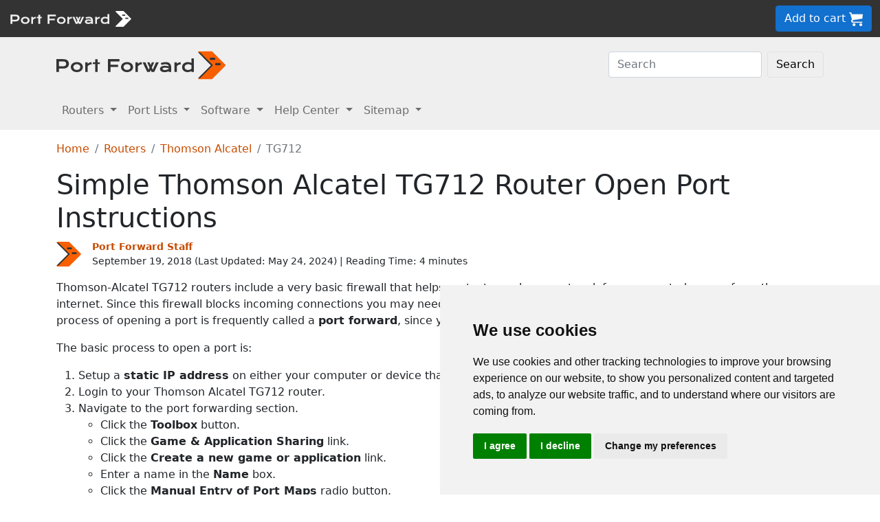

--- FILE ---
content_type: text/html
request_url: https://portforward.com/thomson-alcatel/tg712/
body_size: 9717
content:
<!DOCTYPE html>
<html lang="en">

<head>
<script>
    var websiteName = "Port Forward";
    var privacyPolicyUrl = "https://portforward.com/privacy/";
    var googleTagManager = "GTM-PM5NC9H";
</script>

<script>
    window.dataLayer = window.dataLayer || [];
    function gtag() {
        dataLayer.push(arguments);
    }
    gtag('consent', 'default', {
        'ad_storage': 'denied',
        'ad_user_data': 'denied',
        'ad_personalization': 'denied',
        'analytics_storage': 'denied',
        'functionality_storage': 'denied'
    });
</script>

<script>(function (w, d, s, l, i) {
        w[l] = w[l] || []; w[l].push({
            'gtm.start':
                new Date().getTime(), event: 'gtm.js'
        }); var f = d.getElementsByTagName(s)[0],
            j = d.createElement(s), dl = l != 'dataLayer' ? '&l=' + l : ''; j.async = true; j.src =
                'https://www.googletagmanager.com/gtm.js?id=' + i + dl; f.parentNode.insertBefore(j, f);
    })(window, document, 'script', 'dataLayer', googleTagManager);</script>


<script type="text/javascript" src="https://www.termsfeed.com/public/cookie-consent/4.1.0/cookie-consent.js" charset="UTF-8"></script>
<script type="text/javascript" charset="UTF-8">
    document.addEventListener('DOMContentLoaded', function () {
        cookieconsent.run({
            "notice_banner_type": "simple",
            "consent_type": "express",
            "palette": "light",
            "language": "en",
            "page_load_consent_levels": ["strictly-necessary"],
            "notice_banner_reject_button_hide": false,
            "preferences_center_close_button_hide": false,
            "page_refresh_confirmation_buttons": false,
            "website_name": websiteName,
            "website_privacy_policy_url": privacyPolicyUrl,

            "callbacks": {
                "scripts_specific_loaded": (level) => {
                    console.log("Level: " + level);
                    switch (level) {

                        // functionality is personal site level
                        case 'functionality':
                            gtag('consent', 'update', {
                                'functionality_storage': 'granted',
                            });
                            break;

                        // analytics_storage is the default level
                        case 'tracking':
                            gtag('consent', 'update', {
                                'analytics_storage': 'granted'
                            });
                            break;

                        // targeting is advertising
                        case 'targeting':
                            gtag('consent', 'update', {
                                'ad_storage': 'granted',
                                'ad_user_data': 'granted',
                                'ad_personalization': 'granted'
                            });
                            break;

                        // strictly necessary cannot be turned off
                        case 'strictly-necessary':
                            gtag('consent', 'update', {
                                'ad_storage': 'denied',
                                'ad_user_data': 'denied',
                                'ad_personalization': 'denied',
                                'analytics_storage': 'denied',
                                'functionality_storage': 'denied'
                            });
                            break;
                    }
                }
            },
            "callbacks_force": true
        });
    });
</script>

    <title>Easiest Way to Forward Ports on the Thomson Alcatel TG712 Router</title>
    <meta name="Description" content="Our 4 step port forwarding guide shows you how to open ports in the Thomson Alcatel TG712 router.  It only takes 5 minutes.">
    <link rel="canonical" href="https://portforward.com/thomson-alcatel/tg712/">
    <meta charset="utf-8">
    <meta http-equiv="X-UA-Compatible" content="IE=edge">
    <meta name="viewport" content="width=device-width, initial-scale=1">
    <meta name="robots" content="all,follow">
    <meta name="keywords" content="port forward router Thomson Alcatel TG712 1  port forward Thomson Alcatel TG712 1 ">
    <link rel="stylesheet" href="/build/css/2/portforward.css">
    <link rel="stylesheet" type="text/css" href="/build/css/2/custom.css" id="stylesheet">

	<link rel="shortcut icon" href="/favicon.ico">
	<link rel="apple-touch-icon" sizes="180x180" href="/apple-touch-icon.png">
	<link rel="icon" type="image/png" sizes="32x32" href="/favicon-32x32.png">
	<link rel="icon" type="image/png" sizes="16x16" href="/favicon-16x16.png">
	<link rel="manifest" href="/site.webmanifest">


    <!-- Json LD-->
<meta property="og:site_name" content="portforward" />
<meta property="og:title" content="Easiest Way to Forward Ports on the Thomson Alcatel TG712 Router" />
<meta property="og:description" content="Our 4 step port forwarding guide shows you how to open ports in the Thomson Alcatel TG712 router.  It only takes 5 minutes." />
<meta property="og:url" content="https://portforward.com/thomson-alcatel/tg712/" />
<meta property="og:type" content="article" />
<meta property="article:publisher" content="https://portforward.com" />
<meta property="article:section" content="port forwarding" />
<meta property="article:tag" content="port forwarding" />
<meta property="og:image" content="https://portforward.com/thomson-alcatel/tg712/default.webp" />
<meta property="twitter:card" content="summary_large_image" />
<meta property="twitter:image" content="https://portforward.com/thomson-alcatel/tg712/default.webp" />
<meta property="twitter:site" content="@portforward" />

<script type="application/ld+json">{
    "@context": "https://schema.org",
    "@type": "TechArticle",
    "headline": "Easiest Way to Forward Ports on the Thomson Alcatel TG712 Router",
    "proficiencyLevel": "Beginner",
    "image": "https://portforward.com/thomson-alcatel/tg712/default.webp",
    "author": "Port Forward Staff",
    "genre": "port forwarding",
    "keywords": "port forward router Thomson Alcatel TG712 1  port forward Thomson Alcatel TG712 1 ",
    "abstract": ".",
    "wordcount": "812",
    "publisher": {
        "@type": "Organization",
        "name": "Port Forward",
        "logo": {
            "@type": "ImageObject",
            "url": "https://portforward.com/build/images/logo/pf-logo-250.png"
        }
    },
    "url": "https://portforward.com/thomson-alcatel/tg712/",
    "datePublished": "September 19, 2018",
    "dateCreated": "September 19, 2018",
    "dateModified": "May 24, 2024",
    "description": "Our 4 step port forwarding guide shows you how to open ports in the Thomson Alcatel TG712 router.  It only takes 5 minutes."
}</script>

    <script>
        // -----------------------------------------------
        // getAppData
        // If the user has visited a page with an app then they should have a cookie with that app's data
        // -----------------------------------------------
        function getAppData() {
            let cookies = document.cookie.split(';').reduce((cookies, cookie) => {
                const [name, value] = cookie.split('=').map(c => c.trim());
                cookies[name] = value;
                return cookies;
            }, {});

            // Default to Xbox Live 3074
            const lastApp = cookies['lastApp'] ? unescape(cookies['lastApp']) : "Xbox Live";
            const tcpPorts = cookies['tcpPorts'] ? unescape(cookies['tcpPorts']) : "3074";
            const udpPorts = cookies['udpPorts'] ? unescape(cookies['udpPorts']) : "3074";

            setInnerHtml('tcpports', tcpPorts);
            setInnerHtml('toptcpports', tcpPorts);

            setInnerHtml('udpports', udpPorts);
            setInnerHtml('topudpports', udpPorts);

            setInnerHtml('lastapp', lastApp);
            setInnerHtml('toplastapp', lastApp);
        }

        // -----------------------------------------------
        // Set the innerHTML of a control only if that control exists
        // -----------------------------------------------
        function setInnerHtml(controlName, data) {
            let control = document.getElementById(controlName);
            if (control != null) {
                control.innerHTML = data;
            }
        }
    </script>

    <script>
        function addLoadEvent(func) {
            var oldonload = window.onload;
            if (typeof window.onload != 'function') {
                window.onload = func;
            } else {
                window.onload = function () {
                    if (oldonload) {
                        oldonload();
                    }
                    func();
                }
            }
        }
    </script>
</head>


<body onload="setArticleId(6108);">
    <div class="container-fluid sticky-top bg-dark text-white py-2 d-none d-lg-block">
    <div class="row align-items-center">
        <div class="col-auto me-auto">
            <a href="https://portforward.com/" aria-label="Port forward name and logo">
                <img src="/build/images/bootstrap/portforward-light.svg" alt="Port forward name logo in white" width="150" height="38" class="d-inline-block align-middle">

                <img src="/build/images/bootstrap/pf-logo-white.svg" alt="Port forward chevron logo in white" width="25" height="25" class="d-inline-block align-middle">
            </a>
        </div>

        <div class="col">
            <ul id="fadeawayNavbar">
                <li class="ps-0"><a href="https://portforward.com/router.htm" class="link-light">Routers</a></li>
                <li class="ps-3"><a href="https://portforward.com/ports/a/" class="link-light">Port Lists</a></li>
                <li class="ps-3"><a href="https://portforward.com/store/pfconfig.cgi" class="link-light">Software</a></li>
                <li class="ps-3"><a href="https://portforward.com/guides.htm" class="link-light">Help Center</a></li>
                <li class="ps-3"><a href="https://portforward.com/sitemap/" class="link-light">Sitemap</a></li>
                <li class="ps-3"><a href="https://portforward.com/search/" aria-label="search"><img src="/build/images/icons/magnify.svg" alt="Search our site" width="21" height="21" class="text-light"></a></li>
            </ul>
        </div>

        <div class="col-auto">
            <a class="btn btn-secondary btn-md" href="https://secure.portforward.com/shopping-cart/" role="button">Add to cart <img src="/build/images/shopping-cart/shopping-cart-50x50.png" class="img-fluid" height="20px" width="20px" alt="port forward shopping cart"></a>
        </div>
    </div>
</div>

<div class="container-fluid sticky-top bg-dark text-white py-2 d-block d-lg-none">
    <div class="row align-items-center">
        <div class="col-auto me-auto">
            <a href="https://portforward.com/" aria-label="Port forward name and logo">
                <img src="/build/images/bootstrap/portforward-light.svg" alt="Port forward name logo in white" width="150" height="38" class="d-inline-block align-middle">

                <img src="/build/images/bootstrap/pf-logo-white.svg" alt="Port forward chevron logo in white" width="25" height="25" class="d-inline-block align-middle">
            </a>
        </div>

        


        <div class="col-auto">
            <a class="btn btn-secondary btn-md" href="https://secure.portforward.com/shopping-cart/" role="button">Add to cart <img src="/build/images/shopping-cart/shopping-cart-50x50.png" class="img-fluid" height="20px" width="20px" alt="port forward shopping cart"></a>
        </div>
    </div>
</div>
    <nav class="navbar navbar-expand-md navbar-light bg-light">
    <div class="container">
        <a class="navbar-brand" href="https://portforward.com/" aria-label="Port forward name and logo in dark">
            <img src="/build/images/bootstrap/portforward-dark.svg" alt="port forward logo in dark" width="200" height="50"
                alt="Port forward name logo in gray" class="d-inline-block align-text-top">
            <img src="/build/images/bootstrap/pf-logo.svg" alt="port forward logo" width="40" height="50"
                alt="Port forward chevron logo in orange" class="d-inline-block align-text-top">
        </a>

        <button class="navbar-toggler" type="button" data-bs-toggle="collapse" data-bs-target=".multi-collapse"
            aria-controls="dropdownList" aria-expanded="false" aria-label="Toggle navigation">
            <span class="navbar-toggler-icon"></span>
        </button>

        <div class="ms-auto d-none d-md-block">
            <form class="d-flex" action="/search/" method="POST" enctype="multipart/form-data" accept-charset="UTF-8">
                <input class="form-control me-2" name="search" type="search" placeholder="Search" aria-label="Search">
                <button class="btn btn-light border" type="submit">Search</button>
            </form>
        </div>
    </div>
    <br>
</nav>

<nav class="navbar navbar-expand-md navbar-light bg-light">
    <div class="container">
        <div class="collapse navbar-collapse multi-collapse">
            <ul class="navbar-nav me-auto mb-2 mb-lg-0">
                <li class="nav-item dropdown">
                    <a href="https://portforward.com/router.htm" class="nav-link dropdown-toggle" id="routersDropdown"
                        role="button" data-bs-toggle="dropdown" aria-expanded="false">
                        Routers
                    </a>
                    <ul class="dropdown-menu" aria-labelledby="routersDropdown">
                        <li><a class="dropdown-item fw-bold" href="https://portforward.com/router.htm">List of Routers</a>
                        </li>
                        <li>
                            <hr class="dropdown-divider">
                        </li>
                        <li><a class="dropdown-item" href="https://portforward.com/how-to-port-forward/">How To Port Forward</a></li>
                        <li><a class="dropdown-item" href="https://portforward.com/networking/routers_ip_address.htm">How To Find Router IP Address</a></li>
                        <li><a class="dropdown-item" href="https://portforward.com/router-login/">How To Login to Your Router</a></li>
                        <li><a class="dropdown-item" href="https://portforward.com/router-password/">Router Passwords</a></li>
                        <li><a class="dropdown-item" href="https://portforward.com/router.htm">Router Screenshots</a>
                        </li>
                        <li><a class="dropdown-item" href="https://portforward.com/help/doublerouterportforwarding.htm">Double Router Forwarding</a></li>
                        <li><a class="dropdown-item" href="https://portforward.com/how-to-port-forward/">How to Open a Port</a></li>
                        <li><a class="dropdown-item" href="https://portforward.com/open-port/">How to Check for Open Ports</a></li>
                    </ul>

                </li>
                <li class="nav-item dropdown">
                    <a href="https://portforward.com/ports/a/" class="nav-link dropdown-toggle" id="portListsDropdown"
                        role="button" data-bs-toggle="dropdown" aria-expanded="false">
                        Port Lists
                    </a>
                    <ul class="dropdown-menu" aria-labelledby="portListsDropdown">
                        <li><a class="dropdown-item fw-bold" href="https://portforward.com/ports/a/">List of Ports</a></li>
                        <li>
                            <hr class="dropdown-divider">
                        </li>
                        <li><a class="dropdown-item" href="https://portforward.com/games/">Port Forward - Games</a></li>
                        <li><a class="dropdown-item" href="https://portforward.com/apps/">Port Forward - Apps (VNC, Remote Desktop)</a></li>
                        <li><a class="dropdown-item" href="https://portforward.com/iot/">Port Forward - Internet of Things (SmartHome, MQTT)</a></li>

                        <li><a class="dropdown-item" href="https://portforward.com/media-servers/">Port Forward - Media Servers (Plex, Emby, Jellyfin)</a></li>
                        <li><a class="dropdown-item" href="https://portforward.com/file-sharing/">Port Forward - File Sharing (Torrent, DC++)</a></li>
                        
                        <li><a class="dropdown-item" href="https://portforward.com/camera/">Port Forward - Security Cameras</a></li>
                        <li><a class="dropdown-item" href="https://portforward.com/platform/">Port Forward - Gaming Platforms</a></li>
                        <li><a class="dropdown-item" href="https://portforward.com/game-servers/">Port Forward - Game Servers (Minecraft, Rust)</a></li>
                        
                        <li><a class="dropdown-item" href="https://portforward.com/dvr/">Port Forward - DVR</a></li>
                        <li><a class="dropdown-item" href="https://portforward.com/nas/">Port Forward - NAS</a></li>
                        <li><a class="dropdown-item" href="https://portforward.com/voip/">Port Forward - VOIP</a></li>
                        <li>
                            <hr class="dropdown-divider">
                        </li>
                        <li><a class="dropdown-item" href="https://portforward.com/genres/">Port Forward Games</a></li>
                        <li><a class="dropdown-item" href="https://portforward.com/portforward-two-xboxes/">Port Forward Two Xboxes</a></li>
                        <li><a class="dropdown-item" href="https://portforward.com/networking/staticip.htm">Setup a Static IP Address</a></li>
                        <li><a class="dropdown-item" href="https://portforward.com/games/walkthroughs/games.htm">Game Walkthroughs</a></li>
                    </ul>

                </li>
                <li class="nav-item dropdown">
                    <a href="https://portforward.com/store/pfconfig.cgi" class="nav-link dropdown-toggle"
                        id="softwareDropdown" role="button" data-bs-toggle="dropdown" aria-expanded="false">
                        Software
                    </a>
                    <ul class="dropdown-menu" aria-labelledby="softwareDropdown">
                        <li><a class="dropdown-item fw-bold" href="https://portforward.com/store/pfconfig.cgi">Network Utilities</a></li>
                        <li>
                            <hr class="dropdown-divider">
                        </li>
                        <li><a class="dropdown-item" href="https://portforward.com/software/why-choose-port-forward/">Why Choose Port Forward</a></li>
                        <li><a class="dropdown-item" href="https://portforward.com/store/videos.htm">Product Tour</a></li>
                        <li><a class="dropdown-item" href="https://portforward.com/store/pfconfig.cgi#steps">How Network Utilities Works</a></li>
                        <li><a class="dropdown-item" href="https://portforward.com/store/pfconfig.cgi#features">Software Features</a></li>
                        <li><a class="dropdown-item" href="https://portforward.com/software/screenshots/">Software Screenshots</a></li>
                        <li><a class="dropdown-item" href="https://portforward.com/software/testimonials/">Customer Testimonials</a></li>
                    </ul>

                </li>
                <li class="nav-item dropdown">
                    <a href="/how-to-port-forward/" class="nav-link dropdown-toggle" id="networkingDropdown"
                        role="button" data-bs-toggle="dropdown" aria-expanded="false">
                        Help Center
                    </a>
                    <ul class="dropdown-menu" aria-labelledby="networkingDropdown">
                        <li><a class="dropdown-item fw-bold" href="https://portforward.com/guides.htm">Help Center - More links</a></li>
                        <li>
                            <hr class="dropdown-divider">
                        </li>
                        <li><a class="dropdown-item" href="https://portforward.com/how-to-port-forward/">How To Port Forward</a></li>
                        <li><a class="dropdown-item" href="https://portforward.com/dhcp-reservation/">DHCP Reservation</a></li>
                        <li><a class="dropdown-item" href="https://portforward.com/networking/staticip.htm">Configuring a Static IP Address</a></li>
                        <li><a class="dropdown-item" href="https://portforward.com/router-login/">How To Login to Your Router</a></li>
                        <li><a class="dropdown-item" href="https://portforward.com/find-router-ip-address-windows-11/">Find your router's IP Address in Windows 11</a></li>
                        <li><a class="dropdown-item" href="https://portforward.com/find-router-ip-address-windows-10/">Find your router's IP Address in Windows 10</a></li>
                        <li><a class="dropdown-item" href="https://portforward.com/find-windows-11-ip-address/">Find your computer's IP Address in Windows 11</a></li>
                        <li><a class="dropdown-item" href="https://portforward.com/router-password/">Default router usernames and passwords</a></li>
                        <li><a class="dropdown-item" href="https://portforward.com/ipaddress/">What's my External IP Address</a></li>
                        <li><a class="dropdown-item" href="https://portforward.com/open-port/">How to check for open ports</a></li>
                        <li>
                            <hr class="dropdown-divider">
                        </li>
                        <li><a class="dropdown-item" href="https://setuprouter.com/">How to set up your router</a></li>
                        <li><a class="dropdown-item" href="https://portforward.com/games/">How to port forward games</a></li>
                        <li><a class="dropdown-item" href="https://portforward.com/nat-types/">NAT Types Defined</a></li>
                        <li><a class="dropdown-item" href="https://portforward.com/portforward-two-xboxes/">How to port forward two Xboxes</a></li>
                        <li><a class="dropdown-item" href="https://portforward.com/softwareguides/minecraft/portforward-minecraft.htm">How to port forward Minecraft Server</a></li>
                        <li><a class="dropdown-item" href="https://portforward.com/softwareguides/utorrent/utorrent.htm">How to use uTorrent</a></li>
                        <li><a class="dropdown-item" href="https://portforward.com/networking/dhcp.htm">Understanding DHCP</a></li>
                    </ul>
                </li>


                <li class="nav-item dropdown">
                    <a href="/sitemap/" class="nav-link dropdown-toggle" id="moreDropdown" role="button"
                        data-bs-toggle="dropdown" aria-expanded="false">
                        Sitemap
                    </a>
                    <ul class="dropdown-menu" aria-labelledby="moreDropdown">
                        <li><a class="dropdown-item fw-bold" href="https://portforward.com/search/">Search</a></li>
                        <li>
                            <hr class="dropdown-divider">
                        </li>
                        <li><a class="dropdown-item" href="https://portforward.com/games/">Games</a></li>
                        <!-- <li><a class="dropdown-item" href="https://portforward.com/software.htm">Applications</a></li> -->
                        <li><a class="dropdown-item" href="https://portforward.com/ports/a/">All Ports</a></li>
                        <li><a class="dropdown-item" href="https://portforward.com/games/walkthroughs/games.htm">Game Walkthroughs</a></li>
                        <li><a class="dropdown-item" href="https://portforward.com/about/">About Us</a></li>
                        <li><a class="dropdown-item" href="https://portforward.com/sitemap/">Sitemap</a></li>
                    </ul>
                </li>
            </ul>
        </div>
    </div>

</nav>

    

        <div class="container">
            <nav aria-label="breadcrumb" class="mt-3">
    <ol class="breadcrumb">
        <li class="breadcrumb-item"><a href="/">Home</a></li>
        <li class="breadcrumb-item"><a href="https://portforward.com/routers.htm">Routers</a></li>
        <li class="breadcrumb-item"><a href="/thomson-alcatel/">Thomson Alcatel</a></li>
        <li class="breadcrumb-item active" aria-current="page">TG712</li>
    </ol>
</nav>

            <h1>Simple Thomson Alcatel TG712 Router Open Port Instructions</h1>

<div class="d-flex align-items-center mb-3" data-nosnippet="data-nosnippet">
    <div class="flex-shrink-0">
        <img src="/build/images/author/port-forward-staff/pf-logo.svg" alt="Thumbnail image of Port Forward Staff" height="36" width="36" class="d-inline-block align-middle ">
    </div>
    <div class="flex-grow-1 ms-3 small">
        <a href="/about/"><strong>Port Forward Staff</strong></a>
        <br>
        <div style="display: inline-block;">
            September 19, 2018 (Last Updated: <time datetime="2024-05-24T22:30:11Z">May 24, 2024</time>) | Reading Time: 4 minutes
        </div>
    </div>
</div>

            <article>
						
                <p>Thomson-Alcatel TG712 routers include a very basic firewall that helps protect your home network form unwanted access from the internet. Since this firewall blocks incoming connections you may need <strong>open a port</strong> through it for certain games and applications. This process of opening a port is frequently called a <strong>port forward</strong>, since you are forwarding a port from the internet to your home network.</p>
<p>The basic process to open a port is:</p>
<ol>
<li>Setup a <strong>static IP address</strong> on either your computer or device that you want to forward a port to.</li>
<li>Login to your Thomson Alcatel TG712 router.</li>
<li>Navigate to the port forwarding section.
<ul>
<li>Click the <strong>Toolbox</strong> button.</li>
<li>Click the <strong>Game &amp; Application Sharing</strong> link.</li>
<li>Click the <strong>Create a new game or application</strong> link.</li>
<li>Enter a name in the <strong>Name</strong> box.</li>
<li>Click the <strong>Manual Entry of Port Maps</strong> radio button.</li>
<li>Click the <strong>Next</strong> button.</li>
</ul>
</li>
<li>Create a <strong>port forward entry</strong>.</li>
</ol>
<p>While these steps might seem difficult at first, we will walk you through each step for your Thomson-Alcatel TG712 router.</p>

<div class="bg-light p-3 m-0 p-md-3 m-md-2 p-lg-5 m-lg-5 rounded-3 border border-1">
    <div class="row">
        <div class="col m-auto">
            <p class="">We think that forwarding a port should be easy. That's why we created <a href="https://portforward.com/store/pfconfig.cgi">Network Utilities</a>. Our software does everything that you need to forward a port.</p>            </p>
            
            <p><a href="https://portforward.com/software/download-instructions/network-utilities/">Get Started Now!</a></p>
            
            <h4>When you use Network Utilities you get your port forwarded right now!</h4>
                    
        </div>

        <div class="col col-auto m-auto text-center">
            <a href="https://portforward.com/store/pfconfig.cgi"><img class="img-fluid mt-3 mt-md-0" src="/build/images/network-utilities-software-300.jpg"></a>
        </div>
    </div>
    

</div>
<div class="clear"></div>
<h4>Step 1</h4>
<p>It is important to setup a <strong>static ip address</strong> in the device that you are forwarding a port to. This ensures that your ports will remain open even after your device reboots.</p>
<ul class="list">
	<li><strong>Recommended</strong> - Our free <a href="https://portforward.com/store/pfconfig.cgi">Static IP Setter</a> will set up a static IP address for you.</li>
    <li>Another way to get a permanent IP address is to set up a DHCP reservation.</li>
    <li>Or, manually create a static ip address with our <a href="https://portforward.com/networking/staticip.htm">Static IP Guides</a>.
</ul>

<p>This step is important because you want a permanent IP address in your device. If you do not set up a permanent IP address in your device, then when you device reboots it may get a new IP address.</p>

<h3>Use a VPN Instead</h3>
<p>Have you considered <a href="https://go.nordvpn.net/aff_c?offer_id=15&aff_id=101626">using a VPN</a> instead of forwarding a port? For most users, a VPN is a much simpler and more secure choice than forwarding a port.</p>

<a href="https://go.nordvpn.net/aff_c?offer_id=15&aff_id=101626">
    <img src="/build/images/partner/nordvpn/in-article-large/current.png"  class="img-fluid" alt="NordVPN faster than ever deal!" height="300" width="1500">
</a>

<p class="mt-3">We use and recommend <a href="https://go.nordvpn.net/aff_c?offer_id=15&aff_id=101626">NordVPN</a> because not only is it the fastest VPN, it includes a new feature called Meshnet that makes forwarding a port no longer necessary for most applications. With NordVPN Meshnet, you can connect to your devices from anywhere in the world, completely secure, over a highly encrypted VPN tunnel.</p>

<blockquote style="border-left: 0px;">
    Every time you click on one of our affiliate links, such as <a href='https://go.nordvpn.net/aff_c?offer_id=15&aff_id=101626'>NordVPN</a>, we get a little kickback for introducing you to the service. Think of us as your VPN wingman.
</blockquote>


<h4>Step 2</h4>
<p>Now we are going to login to your Thomson-Alcatel TG712 router. Your router has a web interface, so you will login to it using your web browser.
This can be either Chrome, Firefox, Internet Explorer, or Edge. It usually does not matter which browser you choose to use.</p>
<p>Open up your web browser and find the <strong>address bar</strong>. It should look something like this:</p>
<figure class="figure">
    <img class="img-fluid my-3" src="/build/images/address-bar.webp" alt="Image of a browser address bar" width="542" height="150">
    <figcaption class="figure-caption text-end">Browser address bar</figcaption>
</figure>
<p>Above is an example of what a web browser address bar looks like. Find the address bar in your router and type in your router's IP address.</p>
<blockquote>
<p>The default Thomson Alcatel TG712 IP Address is: <strong>192.168.1.254</strong></p>
</blockquote>
<p>After entering the IP address of your router you can simply press enter. If all goes well you will see the following screen:</p>
<figure class="figure">
  <picture>
    <source media="(max-width: 1024px)" srcset="tg7121-small.webp">
    <img src="tg7121-small.webp" class="img-fluid" alt="Thomson-Alcatel TG712" height="275" width="437">
  </picture>
  <figcaption class="figure-caption text-end">Thomson-Alcatel TG712.</figcaption>
</figure>
<p>You should see a box prompting you for your username and password.</p>
<ul class="list-group">
    <li class="list-group-item">The Default Thomson Alcatel TG712 Router Username is: <strong><b>Administrator</b></strong></li>
    <li class="list-group-item">The Default Thomson Alcatel TG712 Router Password is: <strong><b>blank</b></strong></li>
</ul>

<p>Enter your username and password, and then click the <strong><strong>Login</strong></strong> button to log in to your Thomson-Alcatel TG712 router.</p>
<blockquote>
<h3>Thomson-Alcatel Usernames and Passwords</h3>
<p>If your username and password do not work then please visit our <strong><a href="https://portforward.com/thomson-alcatel/passwords/">Default Thomson Alcatel Router Passwords</a></strong> page.</p>
<p>If you still can't login to your router because you forgot your Thomson-Alcatel TG712 router username and password, use our <a href="https://portforward.com/networking/forgot-router-password.htm"><strong>How to Reset a Router Password</strong></a> guide to set your Thomson-Alcatel TG712 router back to its factory settings.</p>
</blockquote>
<h4>Step 3</h4>
<p>Now we need to find the <strong>port forwarding</strong> section in your router. Here's how you do it. Starting from the first page in your router:</p>
<figure class="figure">
  <picture>
    <source media="(max-width: 1024px)" srcset="tg7122-small.webp">
    <img src="tg7122-small.webp" loading="lazy" class="img-fluid" alt="Thomson-Alcatel TG712" height="354" width="510">
  </picture>
  <figcaption class="figure-caption text-end">Thomson-Alcatel TG712.</figcaption>
</figure>
<p>Click the <strong>Toolbox</strong> button near the left of the page.</p>
<figure class="figure">
  <picture>
    <source media="(max-width: 1024px)" srcset="tg7123-small.webp">
    <img src="tg7123-small.webp" loading="lazy" class="img-fluid" alt="Thomson-Alcatel TG712" height="232" width="510">
  </picture>
  <figcaption class="figure-caption text-end">Thomson-Alcatel TG712.</figcaption>
</figure>
<p>Click the <strong>Game &amp; Application Sharing</strong> link near the left of the page.</p>
<figure class="figure">
  <picture>
    <source media="(max-width: 1024px)" srcset="tg7124-small.webp">
    <img src="tg7124-small.webp" loading="lazy" class="img-fluid" alt="Thomson-Alcatel TG712" height="369" width="510">
  </picture>
  <figcaption class="figure-caption text-end">Thomson-Alcatel TG712.</figcaption>
</figure>
<p>Click the <strong>Create a new game or application</strong> link near the bottom of the page.</p>
<figure class="figure">
  <picture>
    <source media="(max-width: 1024px)" srcset="tg7125-small.webp">
    <img src="tg7125-small.webp" loading="lazy" class="img-fluid" alt="Thomson-Alcatel TG712" height="255" width="510">
  </picture>
  <figcaption class="figure-caption text-end">Thomson-Alcatel TG712.</figcaption>
</figure>
<p>Enter the name of the program into the <strong>Name</strong> box. It doesn't really matter what you put into this box, but something that will
remind you why these ports are being forwarded would be a good idea.</p>
<p>Put a dot into the <strong>Manual Entry of Port Maps</strong> radio button.</p>
<p>Click the <strong>Next</strong> button near the bottom of the page.</p>
<figure class="figure">
  <picture>
    <source media="(max-width: 1024px)" srcset="tg7126-small.webp">
    <img src="tg7126-small.webp" loading="lazy" class="img-fluid" alt="Thomson-Alcatel TG712" height="298" width="510">
  </picture>
  <figcaption class="figure-caption text-end">Thomson-Alcatel TG712.</figcaption>
</figure>
<h4>Step 4</h4>
<blockquote>
	<p>Here are the ports to forward for <strong><span id="lastapp">Xbox Live</span></strong>:</p>
	<ul class="mb-2">
		<li>TCP Ports: <span id="tcpports">3074</span></li>
		<li>UDP Ports: <span id="udpports">3074</span></li>
    </ul>
	<p>If you are looking for the ports for a different application you can find it by either:</p>
	<ul>
		<li>Browsing our <a href="https://portforward.com/games/">List of Games</a></li>
		<li>Check out our our <a href="https://portforward.com/genres/">List of Games by Genre</a></li>
		<li>See our <a href="https://portforward.com/ports/a/">List of all Applications</a></li>
	</ul>
</blockquote>

<p>Don't forget to <a href="https://go.nordvpn.net/aff_c?offer_id=15&aff_id=101626">sign up for NordVPN's promo deal</a> before it's gone.</p>

<a href="https://go.nordvpn.net/aff_c?offer_id=15&aff_id=101626">
<img src="/build/images/partner/nordvpn/in-article-small/current.png" class="img-fluid" alt="NordVPN faster than ever deal!" height="90" width="729">
</a>

<div class="mt-2">
<p>You might notice that most of our site doesn't have ads on it. This is because we use partnerships with companies like <a href='https://go.nordvpn.net/aff_c?offer_id=15&aff_id=101626'>NordVPN</a> to keep the site running. Thank you for supporting us by using our referral links.</p>
</div>

<p>The protocol that you want to forward is selected from the <strong>Protocol</strong> box.</p>
<p>If you are forwarding a single port, enter that port number into the <strong>Translate To</strong>, <strong>Top Port Range</strong> and the <strong>Bottom Port Range</strong> boxes. If you are forwarding a range of ports, enter the lowest number of that range into the <strong>Translate To</strong>, <strong>Top Port Range</strong> box. Then enter the highest number of that range into the <strong>Bottom Port Range</strong> box.</p>
<p>Click the <strong>Add</strong> button when you are done.</p>
<p>Click the <strong>Assign a game or application to a local network device</strong> link near the bottom of the page.</p>
<figure class="figure">
  <picture>
    <source media="(max-width: 1024px)" srcset="tg7124-small.webp">
    <img src="tg7124-small.webp" loading="lazy" class="img-fluid" alt="Thomson-Alcatel TG712" height="369" width="510">
  </picture>
  <figcaption class="figure-caption text-end">Thomson-Alcatel TG712.</figcaption>
</figure>
<p>Use the <strong>Device</strong> box to choose a device to forward ports to. This box contains a list of device names that are visible on your network.</p>
<p>Select the application you created using the <strong>Game or Application</strong> drop down box. Then click <strong>Add</strong> to enable it.</p>
<p>Your ports should now be open. It is time to test them.</p>
<h3>Test if Your Ports are Open</h3>
<p>Now that you have forwarded ports on the Thomson-Alcatel TG712 you should test to see if your ports are forwarded correctly.</p>
<p>To test if your port has been properly forwarded, you can use our <a href="https://portforward.com/store/pfconfig.cgi"><strong>Network Utilities</strong></a> tool, which includes a free Open Port Checker.
Our Open Port Check tool is the only online port checking tool with <strong>Guaranteed Results</strong>.</p>

                
            </article>
        </div>
<div class="container mt-4 mb-4">
<h3>More From Portforward</h3>
<div class="row row-cols-1 row-cols-sm-2 row-cols-lg-4 g-4 mt-4 mb-5">
<div class="col">
    <a class="text-dark" href="https://portforward.com/elden-ring/">
        <div class="card rounded-3 text-center hoverbutton">
            <img src="https://portforward.com/elden-ring/thumbnail.webp" loading="lazy" class="card-img-top img-fluid" alt="Elden Ring game art showing character with a sword." width="300" height="168">
            <div class="card-body d-flex flex-column">
                <p class="card-title fs-5 fw-bold">Port Forwarding on Your Router for Elden Ring</p>
                <p class="card-text mb-4">You can help improve online connections and make connecting with others in Elden Ring easier by forwarding some ports.</p>
            </div>
            <div class="card-footer">More Info</div>
        </div>
    </a>
</div>
<div class="col">
    <a class="text-dark" href="https://portforward.com/temtem/">
        <div class="card rounded-3 text-center hoverbutton">
            <img src="https://portforward.com/temtem/thumbnail.webp" loading="lazy" class="card-img-top img-fluid" alt="Thumbnail for Temtem" width="300" height="168">
            <div class="card-body d-flex flex-column">
                <p class="card-title fs-5 fw-bold">Forward Ports on Your Router for Temtem</p>
                <p class="card-text mb-4">Forwarding some ports for Temtem in your router can help improve connections and provide a smoother online experience.</p>
            </div>
            <div class="card-footer">More Info</div>
        </div>
    </a>
</div>
<div class="col">
    <a class="text-dark" href="https://portforward.com/borderlands-3/">
        <div class="card rounded-3 text-center hoverbutton">
            <img src="https://portforward.com/borderlands-3/thumbnail.webp" loading="lazy" class="card-img-top img-fluid" alt="Thumbnail for Borderlands 3" width="300" height="168">
            <div class="card-body d-flex flex-column">
                <p class="card-title fs-5 fw-bold">Creating a Port Forward in Your Router for Borderlands 3</p>
                <p class="card-text mb-4">Forwarding some ports for Borderlands 3 in your router can help you connect with others and improve your online connections.</p>
            </div>
            <div class="card-footer">More Info</div>
        </div>
    </a>
</div>
<div class="col">
    <a class="text-dark" href="https://portforward.com/rocket-league/">
        <div class="card rounded-3 text-center hoverbutton">
            <img src="https://portforward.com/rocket-league/thumbnail.webp" loading="lazy" class="card-img-top img-fluid" alt="Thumbnail for Rocket League" width="300" height="168">
            <div class="card-body d-flex flex-column">
                <p class="card-title fs-5 fw-bold">How to Port Forward Rocket League</p>
                <p class="card-text mb-4">Forwarding some ports for Rocket League in your router can help improve ping times and fix connection issues.</p>
            </div>
            <div class="card-footer">More Info</div>
        </div>
    </a>
</div>
<div class="col">
    <a class="text-dark" href="https://portforward.com/company-of-heroes-3/">
        <div class="card rounded-3 text-center hoverbutton">
            <img src="https://portforward.com/company-of-heroes-3/thumbnail.webp" loading="lazy" class="card-img-top img-fluid" alt="Company of Heroes 3 game artwork" width="300" height="168">
            <div class="card-body d-flex flex-column">
                <p class="card-title fs-5 fw-bold">How To Open Ports in Your Router for Company of Heroes 3</p>
                <p class="card-text mb-4">Forwarding some ports for Company of Heroes 3 can help improve your online connections and let you connect with more players.</p>
            </div>
            <div class="card-footer">More Info</div>
        </div>
    </a>
</div>
<div class="col">
    <a class="text-dark" href="https://portforward.com/mass-effect-andromeda/">
        <div class="card rounded-3 text-center hoverbutton">
            <img src="https://portforward.com/mass-effect-andromeda/thumbnail.webp" loading="lazy" class="card-img-top img-fluid" alt="Image of mass effect andromeda thumbnail" width="300" height="168">
            <div class="card-body d-flex flex-column">
                <p class="card-title fs-5 fw-bold">Mass Effect: Andromeda</p>
                <p class="card-text mb-4">Mass Effect: Andromeda issues solved. If you are having trouble joining a lobby with your friends read this.</p>
            </div>
            <div class="card-footer">More Info</div>
        </div>
    </a>
</div>
<div class="col">
    <a class="text-dark" href="https://portforward.com/quake-champions-connection-issues/">
        <div class="card rounded-3 text-center hoverbutton">
            <img src="https://portforward.com/quake-champions-connection-issues/thumbnail.webp" loading="lazy" class="card-img-top img-fluid" alt="Quake Champions featuring Nyx and Sorlag in combat" width="300" height="168">
            <div class="card-body d-flex flex-column">
                <p class="card-title fs-5 fw-bold">SOLVED: Quake Champions Connection Issues</p>
                <p class="card-text mb-4">Quake Champions is so fast that it might be faster than your router. Find out how to fix that little problem.</p>
            </div>
            <div class="card-footer">More Info</div>
        </div>
    </a>
</div>
<div class="col">
    <a class="text-dark" href="https://portforward.com/softwareguides/minecraft/portforward-minecraft/">
        <div class="card rounded-3 text-center hoverbutton">
            <img src="https://portforward.com/softwareguides/minecraft/portforward-minecraft/thumbnail.webp" loading="lazy" class="card-img-top img-fluid" alt="Automatic port forwarding software PFConfig." width="300" height="168">
            <div class="card-body d-flex flex-column">
                <p class="card-title fs-5 fw-bold">Port Forwarding and Hosting a Minecraft Server</p>
                <p class="card-text mb-4">This guide provides detailed instructions on how to host a Minecraft game server including complete walkthroughs on how to port forward for Minecraft.</p>
            </div>
            <div class="card-footer">More Info</div>
        </div>
    </a>
</div>
</div>
</div>

        <footer>
    <div class="py-2 bg-dark text-light">
        <div class="mb-2 ms-2">
            <a href="/" aria-label="Port forward name and logo"><img src="/build/images/bootstrap/portforward-light.svg" width="200px" height="25px" alt="Port forward name logo in white"> <img src="/build/images/bootstrap/pf-logo.svg" width="40px" height="40px" alt="Port forward chevron logo in orange"></a>
        </div>
        <div class="container">

            <div class="row">
                <div class="col col-2 d-sm-none d-md-block"></div>
                <div class="col col-12 col-md-3">
                    <p class="text-info-light">Support</p>
                    <ul class="contact-info list-unstyled">

                        <li><a class="text-light" href="https://secure.portforward.com/websupport/">Network Utilities Support</a></li>
                        <li><a class="text-light" href="https://portforward.com/support.htm">Our Support Model</a></li>
                        <li><a class="text-light" href="https://portforward.com/guides.htm">Networking Guides</a></li>


                    </ul>
                </div>
                <div class="col col-12 col-md-3">
                    <p><a href="/sitemap/" class="text-info-light">Sitemap</a></p>
                    <ul class="links list-unstyled">

                        <li><a class="text-light" href="https://portforward.com">Home</a></li>
                        <li><a class="text-light" href="https://portforward.com/store/pfconfig.cgi">Network Software</a></li>
                        <li><a class="text-light" href="https://portforward.com/router.htm">All Routers</a></li>
                        <li><a class="text-light" href="https://portforward.com/ports/a/">All Ports</a></li>
                        <li><a class="text-light" href="https://portforward.com/games/">Games</a></li>

                    </ul>
                </div>
                <div class="col col-12 col-md-3">
                    <p class="text-info-light">About</p>
                    <ul class="links list-unstyled">
                        <li><a class="text-light" href="https://portforward.com/about/">About Us</a></li>
                        <li><a class="text-light" href="https://portforward.com/privacy/">Privacy Policy</a></li>
                        <li><a class="text-light" href="#" id="open_preferences_center">Cookie Preferences</a></li>
                        <li><a class="text-light" href="https://portforward.com/store/pfconfig.cgi"><button class="btn btn-small btn-primary-light bg-gradient" type="submit">Network Utilities</button></a></li>
                    </ul>
                </div>

                <div class="col col-1"></div>
            </div>
        </div>
    </div>
</footer>
<script>
    getAppData();
</script>

<script src="/build/js/bootstrap.bundle.min.js"></script>
<!-- <script src="https://cdn.jsdelivr.net/npm/bootstrap@5.0.1/dist/js/bootstrap.bundle.min.js" integrity="sha384-gtEjrD/SeCtmISkJkNUaaKMoLD0//ElJ19smozuHV6z3Iehds+3Ulb9Bn9Plx0x4" crossorigin="anonymous"></script> -->
<script type="text/javascript" src="/build/js/portforward.js"></script>
        <!-- id:6108 -->
</body>

</html>
